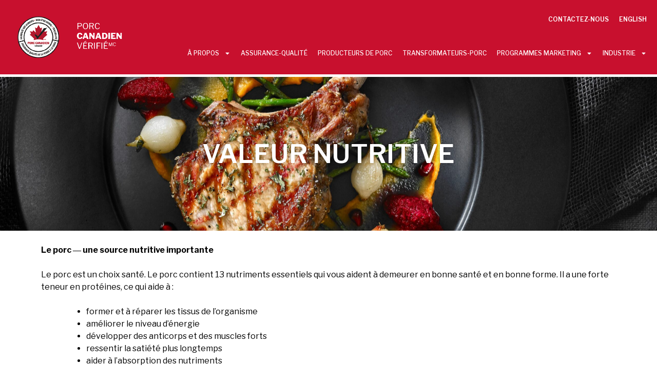

--- FILE ---
content_type: text/html; charset=UTF-8
request_url: https://verifiedcanadianpork.com/fr/valeur-nutritive/
body_size: 12159
content:
<!DOCTYPE html>
<html lang="fr-CA">
<head>
	<meta charset="UTF-8">
	<meta name="viewport" content="width=device-width, initial-scale=1.0, viewport-fit=cover" />		<title>Valeur nutritive &#8211; Verified Canadian Pork</title>
<meta name='robots' content='max-image-preview:large' />
	<style>img:is([sizes="auto" i], [sizes^="auto," i]) { contain-intrinsic-size: 3000px 1500px }</style>
	<link rel="alternate" href="https://verifiedcanadianpork.com/nutritional-facts/" hreflang="en" />
<link rel="alternate" href="https://verifiedcanadianpork.com/fr/valeur-nutritive/" hreflang="fr" />
<link rel="alternate" type="application/rss+xml" title="Verified Canadian Pork &raquo; Flux" href="https://verifiedcanadianpork.com/fr/feed/" />
<link rel="alternate" type="application/rss+xml" title="Verified Canadian Pork &raquo; Flux des commentaires" href="https://verifiedcanadianpork.com/fr/comments/feed/" />
<script>
window._wpemojiSettings = {"baseUrl":"https:\/\/s.w.org\/images\/core\/emoji\/16.0.1\/72x72\/","ext":".png","svgUrl":"https:\/\/s.w.org\/images\/core\/emoji\/16.0.1\/svg\/","svgExt":".svg","source":{"concatemoji":"https:\/\/verifiedcanadianpork.com\/wp-includes\/js\/wp-emoji-release.min.js?ver=6.8.3"}};
/*! This file is auto-generated */
!function(s,n){var o,i,e;function c(e){try{var t={supportTests:e,timestamp:(new Date).valueOf()};sessionStorage.setItem(o,JSON.stringify(t))}catch(e){}}function p(e,t,n){e.clearRect(0,0,e.canvas.width,e.canvas.height),e.fillText(t,0,0);var t=new Uint32Array(e.getImageData(0,0,e.canvas.width,e.canvas.height).data),a=(e.clearRect(0,0,e.canvas.width,e.canvas.height),e.fillText(n,0,0),new Uint32Array(e.getImageData(0,0,e.canvas.width,e.canvas.height).data));return t.every(function(e,t){return e===a[t]})}function u(e,t){e.clearRect(0,0,e.canvas.width,e.canvas.height),e.fillText(t,0,0);for(var n=e.getImageData(16,16,1,1),a=0;a<n.data.length;a++)if(0!==n.data[a])return!1;return!0}function f(e,t,n,a){switch(t){case"flag":return n(e,"\ud83c\udff3\ufe0f\u200d\u26a7\ufe0f","\ud83c\udff3\ufe0f\u200b\u26a7\ufe0f")?!1:!n(e,"\ud83c\udde8\ud83c\uddf6","\ud83c\udde8\u200b\ud83c\uddf6")&&!n(e,"\ud83c\udff4\udb40\udc67\udb40\udc62\udb40\udc65\udb40\udc6e\udb40\udc67\udb40\udc7f","\ud83c\udff4\u200b\udb40\udc67\u200b\udb40\udc62\u200b\udb40\udc65\u200b\udb40\udc6e\u200b\udb40\udc67\u200b\udb40\udc7f");case"emoji":return!a(e,"\ud83e\udedf")}return!1}function g(e,t,n,a){var r="undefined"!=typeof WorkerGlobalScope&&self instanceof WorkerGlobalScope?new OffscreenCanvas(300,150):s.createElement("canvas"),o=r.getContext("2d",{willReadFrequently:!0}),i=(o.textBaseline="top",o.font="600 32px Arial",{});return e.forEach(function(e){i[e]=t(o,e,n,a)}),i}function t(e){var t=s.createElement("script");t.src=e,t.defer=!0,s.head.appendChild(t)}"undefined"!=typeof Promise&&(o="wpEmojiSettingsSupports",i=["flag","emoji"],n.supports={everything:!0,everythingExceptFlag:!0},e=new Promise(function(e){s.addEventListener("DOMContentLoaded",e,{once:!0})}),new Promise(function(t){var n=function(){try{var e=JSON.parse(sessionStorage.getItem(o));if("object"==typeof e&&"number"==typeof e.timestamp&&(new Date).valueOf()<e.timestamp+604800&&"object"==typeof e.supportTests)return e.supportTests}catch(e){}return null}();if(!n){if("undefined"!=typeof Worker&&"undefined"!=typeof OffscreenCanvas&&"undefined"!=typeof URL&&URL.createObjectURL&&"undefined"!=typeof Blob)try{var e="postMessage("+g.toString()+"("+[JSON.stringify(i),f.toString(),p.toString(),u.toString()].join(",")+"));",a=new Blob([e],{type:"text/javascript"}),r=new Worker(URL.createObjectURL(a),{name:"wpTestEmojiSupports"});return void(r.onmessage=function(e){c(n=e.data),r.terminate(),t(n)})}catch(e){}c(n=g(i,f,p,u))}t(n)}).then(function(e){for(var t in e)n.supports[t]=e[t],n.supports.everything=n.supports.everything&&n.supports[t],"flag"!==t&&(n.supports.everythingExceptFlag=n.supports.everythingExceptFlag&&n.supports[t]);n.supports.everythingExceptFlag=n.supports.everythingExceptFlag&&!n.supports.flag,n.DOMReady=!1,n.readyCallback=function(){n.DOMReady=!0}}).then(function(){return e}).then(function(){var e;n.supports.everything||(n.readyCallback(),(e=n.source||{}).concatemoji?t(e.concatemoji):e.wpemoji&&e.twemoji&&(t(e.twemoji),t(e.wpemoji)))}))}((window,document),window._wpemojiSettings);
</script>
<link rel='stylesheet' id='premium-addons-css' href='https://verifiedcanadianpork.com/wp-content/plugins/premium-addons-for-elementor/assets/frontend/min-css/premium-addons.min.css?ver=4.11.53' media='all' />
<style id='wp-emoji-styles-inline-css'>

	img.wp-smiley, img.emoji {
		display: inline !important;
		border: none !important;
		box-shadow: none !important;
		height: 1em !important;
		width: 1em !important;
		margin: 0 0.07em !important;
		vertical-align: -0.1em !important;
		background: none !important;
		padding: 0 !important;
	}
</style>
<style id='classic-theme-styles-inline-css'>
/*! This file is auto-generated */
.wp-block-button__link{color:#fff;background-color:#32373c;border-radius:9999px;box-shadow:none;text-decoration:none;padding:calc(.667em + 2px) calc(1.333em + 2px);font-size:1.125em}.wp-block-file__button{background:#32373c;color:#fff;text-decoration:none}
</style>
<style id='pdfemb-pdf-embedder-viewer-style-inline-css'>
.wp-block-pdfemb-pdf-embedder-viewer{max-width:none}

</style>
<style id='global-styles-inline-css'>
:root{--wp--preset--aspect-ratio--square: 1;--wp--preset--aspect-ratio--4-3: 4/3;--wp--preset--aspect-ratio--3-4: 3/4;--wp--preset--aspect-ratio--3-2: 3/2;--wp--preset--aspect-ratio--2-3: 2/3;--wp--preset--aspect-ratio--16-9: 16/9;--wp--preset--aspect-ratio--9-16: 9/16;--wp--preset--color--black: #000000;--wp--preset--color--cyan-bluish-gray: #abb8c3;--wp--preset--color--white: #ffffff;--wp--preset--color--pale-pink: #f78da7;--wp--preset--color--vivid-red: #cf2e2e;--wp--preset--color--luminous-vivid-orange: #ff6900;--wp--preset--color--luminous-vivid-amber: #fcb900;--wp--preset--color--light-green-cyan: #7bdcb5;--wp--preset--color--vivid-green-cyan: #00d084;--wp--preset--color--pale-cyan-blue: #8ed1fc;--wp--preset--color--vivid-cyan-blue: #0693e3;--wp--preset--color--vivid-purple: #9b51e0;--wp--preset--gradient--vivid-cyan-blue-to-vivid-purple: linear-gradient(135deg,rgba(6,147,227,1) 0%,rgb(155,81,224) 100%);--wp--preset--gradient--light-green-cyan-to-vivid-green-cyan: linear-gradient(135deg,rgb(122,220,180) 0%,rgb(0,208,130) 100%);--wp--preset--gradient--luminous-vivid-amber-to-luminous-vivid-orange: linear-gradient(135deg,rgba(252,185,0,1) 0%,rgba(255,105,0,1) 100%);--wp--preset--gradient--luminous-vivid-orange-to-vivid-red: linear-gradient(135deg,rgba(255,105,0,1) 0%,rgb(207,46,46) 100%);--wp--preset--gradient--very-light-gray-to-cyan-bluish-gray: linear-gradient(135deg,rgb(238,238,238) 0%,rgb(169,184,195) 100%);--wp--preset--gradient--cool-to-warm-spectrum: linear-gradient(135deg,rgb(74,234,220) 0%,rgb(151,120,209) 20%,rgb(207,42,186) 40%,rgb(238,44,130) 60%,rgb(251,105,98) 80%,rgb(254,248,76) 100%);--wp--preset--gradient--blush-light-purple: linear-gradient(135deg,rgb(255,206,236) 0%,rgb(152,150,240) 100%);--wp--preset--gradient--blush-bordeaux: linear-gradient(135deg,rgb(254,205,165) 0%,rgb(254,45,45) 50%,rgb(107,0,62) 100%);--wp--preset--gradient--luminous-dusk: linear-gradient(135deg,rgb(255,203,112) 0%,rgb(199,81,192) 50%,rgb(65,88,208) 100%);--wp--preset--gradient--pale-ocean: linear-gradient(135deg,rgb(255,245,203) 0%,rgb(182,227,212) 50%,rgb(51,167,181) 100%);--wp--preset--gradient--electric-grass: linear-gradient(135deg,rgb(202,248,128) 0%,rgb(113,206,126) 100%);--wp--preset--gradient--midnight: linear-gradient(135deg,rgb(2,3,129) 0%,rgb(40,116,252) 100%);--wp--preset--font-size--small: 13px;--wp--preset--font-size--medium: 20px;--wp--preset--font-size--large: 36px;--wp--preset--font-size--x-large: 42px;--wp--preset--spacing--20: 0.44rem;--wp--preset--spacing--30: 0.67rem;--wp--preset--spacing--40: 1rem;--wp--preset--spacing--50: 1.5rem;--wp--preset--spacing--60: 2.25rem;--wp--preset--spacing--70: 3.38rem;--wp--preset--spacing--80: 5.06rem;--wp--preset--shadow--natural: 6px 6px 9px rgba(0, 0, 0, 0.2);--wp--preset--shadow--deep: 12px 12px 50px rgba(0, 0, 0, 0.4);--wp--preset--shadow--sharp: 6px 6px 0px rgba(0, 0, 0, 0.2);--wp--preset--shadow--outlined: 6px 6px 0px -3px rgba(255, 255, 255, 1), 6px 6px rgba(0, 0, 0, 1);--wp--preset--shadow--crisp: 6px 6px 0px rgba(0, 0, 0, 1);}:where(.is-layout-flex){gap: 0.5em;}:where(.is-layout-grid){gap: 0.5em;}body .is-layout-flex{display: flex;}.is-layout-flex{flex-wrap: wrap;align-items: center;}.is-layout-flex > :is(*, div){margin: 0;}body .is-layout-grid{display: grid;}.is-layout-grid > :is(*, div){margin: 0;}:where(.wp-block-columns.is-layout-flex){gap: 2em;}:where(.wp-block-columns.is-layout-grid){gap: 2em;}:where(.wp-block-post-template.is-layout-flex){gap: 1.25em;}:where(.wp-block-post-template.is-layout-grid){gap: 1.25em;}.has-black-color{color: var(--wp--preset--color--black) !important;}.has-cyan-bluish-gray-color{color: var(--wp--preset--color--cyan-bluish-gray) !important;}.has-white-color{color: var(--wp--preset--color--white) !important;}.has-pale-pink-color{color: var(--wp--preset--color--pale-pink) !important;}.has-vivid-red-color{color: var(--wp--preset--color--vivid-red) !important;}.has-luminous-vivid-orange-color{color: var(--wp--preset--color--luminous-vivid-orange) !important;}.has-luminous-vivid-amber-color{color: var(--wp--preset--color--luminous-vivid-amber) !important;}.has-light-green-cyan-color{color: var(--wp--preset--color--light-green-cyan) !important;}.has-vivid-green-cyan-color{color: var(--wp--preset--color--vivid-green-cyan) !important;}.has-pale-cyan-blue-color{color: var(--wp--preset--color--pale-cyan-blue) !important;}.has-vivid-cyan-blue-color{color: var(--wp--preset--color--vivid-cyan-blue) !important;}.has-vivid-purple-color{color: var(--wp--preset--color--vivid-purple) !important;}.has-black-background-color{background-color: var(--wp--preset--color--black) !important;}.has-cyan-bluish-gray-background-color{background-color: var(--wp--preset--color--cyan-bluish-gray) !important;}.has-white-background-color{background-color: var(--wp--preset--color--white) !important;}.has-pale-pink-background-color{background-color: var(--wp--preset--color--pale-pink) !important;}.has-vivid-red-background-color{background-color: var(--wp--preset--color--vivid-red) !important;}.has-luminous-vivid-orange-background-color{background-color: var(--wp--preset--color--luminous-vivid-orange) !important;}.has-luminous-vivid-amber-background-color{background-color: var(--wp--preset--color--luminous-vivid-amber) !important;}.has-light-green-cyan-background-color{background-color: var(--wp--preset--color--light-green-cyan) !important;}.has-vivid-green-cyan-background-color{background-color: var(--wp--preset--color--vivid-green-cyan) !important;}.has-pale-cyan-blue-background-color{background-color: var(--wp--preset--color--pale-cyan-blue) !important;}.has-vivid-cyan-blue-background-color{background-color: var(--wp--preset--color--vivid-cyan-blue) !important;}.has-vivid-purple-background-color{background-color: var(--wp--preset--color--vivid-purple) !important;}.has-black-border-color{border-color: var(--wp--preset--color--black) !important;}.has-cyan-bluish-gray-border-color{border-color: var(--wp--preset--color--cyan-bluish-gray) !important;}.has-white-border-color{border-color: var(--wp--preset--color--white) !important;}.has-pale-pink-border-color{border-color: var(--wp--preset--color--pale-pink) !important;}.has-vivid-red-border-color{border-color: var(--wp--preset--color--vivid-red) !important;}.has-luminous-vivid-orange-border-color{border-color: var(--wp--preset--color--luminous-vivid-orange) !important;}.has-luminous-vivid-amber-border-color{border-color: var(--wp--preset--color--luminous-vivid-amber) !important;}.has-light-green-cyan-border-color{border-color: var(--wp--preset--color--light-green-cyan) !important;}.has-vivid-green-cyan-border-color{border-color: var(--wp--preset--color--vivid-green-cyan) !important;}.has-pale-cyan-blue-border-color{border-color: var(--wp--preset--color--pale-cyan-blue) !important;}.has-vivid-cyan-blue-border-color{border-color: var(--wp--preset--color--vivid-cyan-blue) !important;}.has-vivid-purple-border-color{border-color: var(--wp--preset--color--vivid-purple) !important;}.has-vivid-cyan-blue-to-vivid-purple-gradient-background{background: var(--wp--preset--gradient--vivid-cyan-blue-to-vivid-purple) !important;}.has-light-green-cyan-to-vivid-green-cyan-gradient-background{background: var(--wp--preset--gradient--light-green-cyan-to-vivid-green-cyan) !important;}.has-luminous-vivid-amber-to-luminous-vivid-orange-gradient-background{background: var(--wp--preset--gradient--luminous-vivid-amber-to-luminous-vivid-orange) !important;}.has-luminous-vivid-orange-to-vivid-red-gradient-background{background: var(--wp--preset--gradient--luminous-vivid-orange-to-vivid-red) !important;}.has-very-light-gray-to-cyan-bluish-gray-gradient-background{background: var(--wp--preset--gradient--very-light-gray-to-cyan-bluish-gray) !important;}.has-cool-to-warm-spectrum-gradient-background{background: var(--wp--preset--gradient--cool-to-warm-spectrum) !important;}.has-blush-light-purple-gradient-background{background: var(--wp--preset--gradient--blush-light-purple) !important;}.has-blush-bordeaux-gradient-background{background: var(--wp--preset--gradient--blush-bordeaux) !important;}.has-luminous-dusk-gradient-background{background: var(--wp--preset--gradient--luminous-dusk) !important;}.has-pale-ocean-gradient-background{background: var(--wp--preset--gradient--pale-ocean) !important;}.has-electric-grass-gradient-background{background: var(--wp--preset--gradient--electric-grass) !important;}.has-midnight-gradient-background{background: var(--wp--preset--gradient--midnight) !important;}.has-small-font-size{font-size: var(--wp--preset--font-size--small) !important;}.has-medium-font-size{font-size: var(--wp--preset--font-size--medium) !important;}.has-large-font-size{font-size: var(--wp--preset--font-size--large) !important;}.has-x-large-font-size{font-size: var(--wp--preset--font-size--x-large) !important;}
:where(.wp-block-post-template.is-layout-flex){gap: 1.25em;}:where(.wp-block-post-template.is-layout-grid){gap: 1.25em;}
:where(.wp-block-columns.is-layout-flex){gap: 2em;}:where(.wp-block-columns.is-layout-grid){gap: 2em;}
:root :where(.wp-block-pullquote){font-size: 1.5em;line-height: 1.6;}
</style>
<link rel='stylesheet' id='menu-image-css' href='https://verifiedcanadianpork.com/wp-content/plugins/menu-image/includes/css/menu-image.css?ver=3.13' media='all' />
<link rel='stylesheet' id='dashicons-css' href='https://verifiedcanadianpork.com/wp-includes/css/dashicons.min.css?ver=6.8.3' media='all' />
<link rel='stylesheet' id='wpgp-youtube-gallery-css' href='https://verifiedcanadianpork.com/wp-content/plugins/video-gallery-playlist/public/css/wpgp-youtube-gallery-public.css?ver=2.4.1' media='all' />
<link rel='stylesheet' id='wp-components-css' href='https://verifiedcanadianpork.com/wp-includes/css/dist/components/style.min.css?ver=6.8.3' media='all' />
<link rel='stylesheet' id='godaddy-styles-css' href='https://verifiedcanadianpork.com/wp-content/mu-plugins/vendor/wpex/godaddy-launch/includes/Dependencies/GoDaddy/Styles/build/latest.css?ver=2.0.2' media='all' />
<link rel='stylesheet' id='vcp-style-css' href='https://verifiedcanadianpork.com/wp-content/themes/vcp/style.css?ver=1.0.5' media='all' />
<link rel='stylesheet' id='elementor-frontend-css' href='https://verifiedcanadianpork.com/wp-content/plugins/elementor/assets/css/frontend.min.css?ver=3.33.4' media='all' />
<link rel='stylesheet' id='elementor-post-5-css' href='https://verifiedcanadianpork.com/wp-content/uploads/elementor/css/post-5.css?ver=1765211156' media='all' />
<link rel='stylesheet' id='elementor-pro-css' href='https://verifiedcanadianpork.com/wp-content/plugins/elementor-pro/assets/css/frontend.min.css?ver=3.6.2' media='all' />
<link rel='stylesheet' id='font-awesome-5-all-css' href='https://verifiedcanadianpork.com/wp-content/plugins/elementor/assets/lib/font-awesome/css/all.min.css?ver=4.11.53' media='all' />
<link rel='stylesheet' id='font-awesome-4-shim-css' href='https://verifiedcanadianpork.com/wp-content/plugins/elementor/assets/lib/font-awesome/css/v4-shims.min.css?ver=3.33.4' media='all' />
<link rel='stylesheet' id='widget-heading-css' href='https://verifiedcanadianpork.com/wp-content/plugins/elementor/assets/css/widget-heading.min.css?ver=3.33.4' media='all' />
<link rel='stylesheet' id='widget-image-css' href='https://verifiedcanadianpork.com/wp-content/plugins/elementor/assets/css/widget-image.min.css?ver=3.33.4' media='all' />
<link rel='stylesheet' id='elementor-post-527-css' href='https://verifiedcanadianpork.com/wp-content/uploads/elementor/css/post-527.css?ver=1765248424' media='all' />
<link rel='stylesheet' id='elementor-post-88-css' href='https://verifiedcanadianpork.com/wp-content/uploads/elementor/css/post-88.css?ver=1765211156' media='all' />
<link rel='stylesheet' id='elementor-post-89-css' href='https://verifiedcanadianpork.com/wp-content/uploads/elementor/css/post-89.css?ver=1765211156' media='all' />
<link rel='stylesheet' id='elementor-gf-librefranklin-css' href='https://fonts.googleapis.com/css?family=Libre+Franklin:100,100italic,200,200italic,300,300italic,400,400italic,500,500italic,600,600italic,700,700italic,800,800italic,900,900italic&#038;display=swap' media='all' />
<script src="https://verifiedcanadianpork.com/wp-includes/js/jquery/jquery.min.js?ver=3.7.1" id="jquery-core-js"></script>
<script src="https://verifiedcanadianpork.com/wp-includes/js/jquery/jquery-migrate.min.js?ver=3.4.1" id="jquery-migrate-js"></script>
<script src="https://verifiedcanadianpork.com/wp-content/plugins/video-gallery-playlist/public/js/wpgp-youtube-gallery-public.js?ver=2.4.1" id="wpgp-youtube-gallery-js"></script>
<script src="https://verifiedcanadianpork.com/wp-content/plugins/elementor/assets/lib/font-awesome/js/v4-shims.min.js?ver=3.33.4" id="font-awesome-4-shim-js"></script>
<link rel="https://api.w.org/" href="https://verifiedcanadianpork.com/wp-json/" /><link rel="alternate" title="JSON" type="application/json" href="https://verifiedcanadianpork.com/wp-json/wp/v2/pages/527" /><link rel="EditURI" type="application/rsd+xml" title="RSD" href="https://verifiedcanadianpork.com/xmlrpc.php?rsd" />
<meta name="generator" content="WordPress 6.8.3" />
<link rel="canonical" href="https://verifiedcanadianpork.com/fr/valeur-nutritive/" />
<link rel='shortlink' href='https://verifiedcanadianpork.com/?p=527' />
<link rel="alternate" title="oEmbed (JSON)" type="application/json+oembed" href="https://verifiedcanadianpork.com/wp-json/oembed/1.0/embed?url=https%3A%2F%2Fverifiedcanadianpork.com%2Ffr%2Fvaleur-nutritive%2F&#038;lang=fr" />
<link rel="alternate" title="oEmbed (XML)" type="text/xml+oembed" href="https://verifiedcanadianpork.com/wp-json/oembed/1.0/embed?url=https%3A%2F%2Fverifiedcanadianpork.com%2Ffr%2Fvaleur-nutritive%2F&#038;format=xml&#038;lang=fr" />
<meta name="generator" content="Elementor 3.33.4; features: e_font_icon_svg, additional_custom_breakpoints; settings: css_print_method-external, google_font-enabled, font_display-swap">
			<style>
				.e-con.e-parent:nth-of-type(n+4):not(.e-lazyloaded):not(.e-no-lazyload),
				.e-con.e-parent:nth-of-type(n+4):not(.e-lazyloaded):not(.e-no-lazyload) * {
					background-image: none !important;
				}
				@media screen and (max-height: 1024px) {
					.e-con.e-parent:nth-of-type(n+3):not(.e-lazyloaded):not(.e-no-lazyload),
					.e-con.e-parent:nth-of-type(n+3):not(.e-lazyloaded):not(.e-no-lazyload) * {
						background-image: none !important;
					}
				}
				@media screen and (max-height: 640px) {
					.e-con.e-parent:nth-of-type(n+2):not(.e-lazyloaded):not(.e-no-lazyload),
					.e-con.e-parent:nth-of-type(n+2):not(.e-lazyloaded):not(.e-no-lazyload) * {
						background-image: none !important;
					}
				}
			</style>
			<link rel="icon" href="https://verifiedcanadianpork.com/wp-content/uploads/2022/02/fav@200x-150x150.png" sizes="32x32" />
<link rel="icon" href="https://verifiedcanadianpork.com/wp-content/uploads/2022/02/fav@200x.png" sizes="192x192" />
<link rel="apple-touch-icon" href="https://verifiedcanadianpork.com/wp-content/uploads/2022/02/fav@200x.png" />
<meta name="msapplication-TileImage" content="https://verifiedcanadianpork.com/wp-content/uploads/2022/02/fav@200x.png" />
<!-- Google Tag Manager -->
<script>(function(w,d,s,l,i){w[l]=w[l]||[];w[l].push({'gtm.start':
new Date().getTime(),event:'gtm.js'});var f=d.getElementsByTagName(s)[0],
j=d.createElement(s),dl=l!='dataLayer'?'&l='+l:'';j.async=true;j.src=
'https://www.googletagmanager.com/gtm.js?id='+i+dl;f.parentNode.insertBefore(j,f);
})(window,document,'script','dataLayer','GTM-KNT4BNJ');</script>
<!-- End Google Tag Manager -->		<style id="wp-custom-css">
			/* 767px and smaller screen sizes */
@media (max-width:767px){

	/* Heading */
	.elementor-widget-theme-page-title h1{
		font-size:30px !important;
		
	}
	
}

/* 680px and smaller screen sizes */
@media (max-width:680px){

	/* Heading */
	.elementor-widget-theme-page-title h1{
		font-size:27px !important;
	}
	
}

/* 600px and smaller screen sizes */
@media (max-width:600px){

	/* Heading */
	.elementor-widget-theme-page-title h1{
		font-size:25px !important;
	}
	
}

/* 569px and smaller screen sizes */
@media (max-width:569px){

	/* Heading */
	.elementor-widget-theme-page-title h1{
		font-size:25px;
	}
	
}		</style>
		</head>
<body class="wp-singular page-template page-template-elementor_header_footer page page-id-527 wp-custom-logo wp-theme-vcp non-logged-in elementor-default elementor-template-full-width elementor-kit-5 elementor-page elementor-page-527">

		<div data-elementor-type="header" data-elementor-id="88" class="elementor elementor-88 elementor-location-header">
					<div class="elementor-section-wrap">
								<section class="elementor-section elementor-top-section elementor-element elementor-element-6dcd6cb elementor-section-full_width elementor-section-content-middle elementor-section-height-default elementor-section-height-default" data-id="6dcd6cb" data-element_type="section" data-settings="{&quot;background_background&quot;:&quot;classic&quot;}">
						<div class="elementor-container elementor-column-gap-default">
					<div class="elementor-column elementor-col-50 elementor-top-column elementor-element elementor-element-2976b72" data-id="2976b72" data-element_type="column">
			<div class="elementor-widget-wrap elementor-element-populated">
						<div class="elementor-element elementor-element-d308134 elementor-nav-menu--dropdown-none elementor-widget elementor-widget-nav-menu" data-id="d308134" data-element_type="widget" data-settings="{&quot;submenu_icon&quot;:{&quot;value&quot;:&quot;&lt;i class=\&quot;\&quot;&gt;&lt;\/i&gt;&quot;,&quot;library&quot;:&quot;&quot;},&quot;layout&quot;:&quot;horizontal&quot;}" data-widget_type="nav-menu.default">
				<div class="elementor-widget-container">
								<nav migration_allowed="1" migrated="0" role="navigation" class="elementor-nav-menu--main elementor-nav-menu__container elementor-nav-menu--layout-horizontal e--pointer-none">
				<ul id="menu-1-d308134" class="elementor-nav-menu"><li class="menu-item menu-item-type-post_type menu-item-object-page menu-item-home menu-item-2539"><a href="https://verifiedcanadianpork.com/fr/accueil/" class="menu-image-title-hide menu-image-not-hovered elementor-item"><span class="menu-image-title-hide menu-image-title">Accueil</span><img fetchpriority="high" width="988" height="463" src="https://verifiedcanadianpork.com/wp-content/uploads/2022/06/VCP-Design-1_fr-vcp-logo.png" class="menu-image menu-image-title-hide" alt="" decoding="async" /></a></li>
</ul>			</nav>
					<div class="elementor-menu-toggle" role="button" tabindex="0" aria-label="Menu Toggle" aria-expanded="false">
			<svg aria-hidden="true" role="presentation" class="elementor-menu-toggle__icon--open e-font-icon-svg e-eicon-menu-bar" viewBox="0 0 1000 1000" xmlns="http://www.w3.org/2000/svg"><path d="M104 333H896C929 333 958 304 958 271S929 208 896 208H104C71 208 42 237 42 271S71 333 104 333ZM104 583H896C929 583 958 554 958 521S929 458 896 458H104C71 458 42 487 42 521S71 583 104 583ZM104 833H896C929 833 958 804 958 771S929 708 896 708H104C71 708 42 737 42 771S71 833 104 833Z"></path></svg><svg aria-hidden="true" role="presentation" class="elementor-menu-toggle__icon--close e-font-icon-svg e-eicon-close" viewBox="0 0 1000 1000" xmlns="http://www.w3.org/2000/svg"><path d="M742 167L500 408 258 167C246 154 233 150 217 150 196 150 179 158 167 167 154 179 150 196 150 212 150 229 154 242 171 254L408 500 167 742C138 771 138 800 167 829 196 858 225 858 254 829L496 587 738 829C750 842 767 846 783 846 800 846 817 842 829 829 842 817 846 804 846 783 846 767 842 750 829 737L588 500 833 258C863 229 863 200 833 171 804 137 775 137 742 167Z"></path></svg>			<span class="elementor-screen-only">Menu</span>
		</div>
			<nav class="elementor-nav-menu--dropdown elementor-nav-menu__container" role="navigation" aria-hidden="true">
				<ul id="menu-2-d308134" class="elementor-nav-menu"><li class="menu-item menu-item-type-post_type menu-item-object-page menu-item-home menu-item-2539"><a href="https://verifiedcanadianpork.com/fr/accueil/" class="menu-image-title-hide menu-image-not-hovered elementor-item" tabindex="-1"><span class="menu-image-title-hide menu-image-title">Accueil</span><img fetchpriority="high" width="988" height="463" src="https://verifiedcanadianpork.com/wp-content/uploads/2022/06/VCP-Design-1_fr-vcp-logo.png" class="menu-image menu-image-title-hide" alt="" decoding="async" /></a></li>
</ul>			</nav>
						</div>
				</div>
					</div>
		</div>
				<div class="elementor-column elementor-col-50 elementor-top-column elementor-element elementor-element-d2bd0ac" data-id="d2bd0ac" data-element_type="column">
			<div class="elementor-widget-wrap elementor-element-populated">
						<div class="elementor-element elementor-element-40b8511 elementor-nav-menu__align-right elementor-nav-menu--dropdown-none elementor-hidden-tablet elementor-hidden-mobile elementor-widget elementor-widget-nav-menu" data-id="40b8511" data-element_type="widget" data-settings="{&quot;layout&quot;:&quot;horizontal&quot;,&quot;submenu_icon&quot;:{&quot;value&quot;:&quot;&lt;svg class=\&quot;e-font-icon-svg e-fas-caret-down\&quot; viewBox=\&quot;0 0 320 512\&quot; xmlns=\&quot;http:\/\/www.w3.org\/2000\/svg\&quot;&gt;&lt;path d=\&quot;M31.3 192h257.3c17.8 0 26.7 21.5 14.1 34.1L174.1 354.8c-7.8 7.8-20.5 7.8-28.3 0L17.2 226.1C4.6 213.5 13.5 192 31.3 192z\&quot;&gt;&lt;\/path&gt;&lt;\/svg&gt;&quot;,&quot;library&quot;:&quot;fa-solid&quot;}}" data-widget_type="nav-menu.default">
				<div class="elementor-widget-container">
								<nav migration_allowed="1" migrated="0" role="navigation" class="elementor-nav-menu--main elementor-nav-menu__container elementor-nav-menu--layout-horizontal e--pointer-background e--animation-fade">
				<ul id="menu-1-40b8511" class="elementor-nav-menu"><li class="menu-item menu-item-type-post_type menu-item-object-page menu-item-402"><a href="https://verifiedcanadianpork.com/fr/contactez-nous/" class="elementor-item">Contactez-nous</a></li>
<li class="lang-item lang-item-2 lang-item-en lang-item-first menu-item menu-item-type-custom menu-item-object-custom menu-item-401-en"><a href="https://verifiedcanadianpork.com/nutritional-facts/" hreflang="en-CA" lang="en-CA" class="elementor-item">English</a></li>
</ul>			</nav>
					<div class="elementor-menu-toggle" role="button" tabindex="0" aria-label="Menu Toggle" aria-expanded="false">
			<svg aria-hidden="true" role="presentation" class="elementor-menu-toggle__icon--open e-font-icon-svg e-eicon-menu-bar" viewBox="0 0 1000 1000" xmlns="http://www.w3.org/2000/svg"><path d="M104 333H896C929 333 958 304 958 271S929 208 896 208H104C71 208 42 237 42 271S71 333 104 333ZM104 583H896C929 583 958 554 958 521S929 458 896 458H104C71 458 42 487 42 521S71 583 104 583ZM104 833H896C929 833 958 804 958 771S929 708 896 708H104C71 708 42 737 42 771S71 833 104 833Z"></path></svg><svg aria-hidden="true" role="presentation" class="elementor-menu-toggle__icon--close e-font-icon-svg e-eicon-close" viewBox="0 0 1000 1000" xmlns="http://www.w3.org/2000/svg"><path d="M742 167L500 408 258 167C246 154 233 150 217 150 196 150 179 158 167 167 154 179 150 196 150 212 150 229 154 242 171 254L408 500 167 742C138 771 138 800 167 829 196 858 225 858 254 829L496 587 738 829C750 842 767 846 783 846 800 846 817 842 829 829 842 817 846 804 846 783 846 767 842 750 829 737L588 500 833 258C863 229 863 200 833 171 804 137 775 137 742 167Z"></path></svg>			<span class="elementor-screen-only">Menu</span>
		</div>
			<nav class="elementor-nav-menu--dropdown elementor-nav-menu__container" role="navigation" aria-hidden="true">
				<ul id="menu-2-40b8511" class="elementor-nav-menu"><li class="menu-item menu-item-type-post_type menu-item-object-page menu-item-402"><a href="https://verifiedcanadianpork.com/fr/contactez-nous/" class="elementor-item" tabindex="-1">Contactez-nous</a></li>
<li class="lang-item lang-item-2 lang-item-en lang-item-first menu-item menu-item-type-custom menu-item-object-custom menu-item-401-en"><a href="https://verifiedcanadianpork.com/nutritional-facts/" hreflang="en-CA" lang="en-CA" class="elementor-item" tabindex="-1">English</a></li>
</ul>			</nav>
						</div>
				</div>
				<div class="elementor-element elementor-element-37bb7f0 elementor-nav-menu__align-right elementor-nav-menu__text-align-center elementor-hidden-tablet elementor-hidden-mobile elementor-nav-menu--dropdown-tablet elementor-nav-menu--toggle elementor-nav-menu--burger elementor-widget elementor-widget-nav-menu" data-id="37bb7f0" data-element_type="widget" data-settings="{&quot;layout&quot;:&quot;horizontal&quot;,&quot;submenu_icon&quot;:{&quot;value&quot;:&quot;&lt;svg class=\&quot;e-font-icon-svg e-fas-caret-down\&quot; viewBox=\&quot;0 0 320 512\&quot; xmlns=\&quot;http:\/\/www.w3.org\/2000\/svg\&quot;&gt;&lt;path d=\&quot;M31.3 192h257.3c17.8 0 26.7 21.5 14.1 34.1L174.1 354.8c-7.8 7.8-20.5 7.8-28.3 0L17.2 226.1C4.6 213.5 13.5 192 31.3 192z\&quot;&gt;&lt;\/path&gt;&lt;\/svg&gt;&quot;,&quot;library&quot;:&quot;fa-solid&quot;},&quot;toggle&quot;:&quot;burger&quot;}" data-widget_type="nav-menu.default">
				<div class="elementor-widget-container">
								<nav migration_allowed="1" migrated="0" role="navigation" class="elementor-nav-menu--main elementor-nav-menu__container elementor-nav-menu--layout-horizontal e--pointer-background e--animation-fade">
				<ul id="menu-1-37bb7f0" class="elementor-nav-menu"><li class="menu-item menu-item-type-post_type menu-item-object-page menu-item-has-children menu-item-1396"><a href="https://verifiedcanadianpork.com/fr/a-propos/" class="elementor-item">À propos</a>
<ul class="sub-menu elementor-nav-menu--dropdown">
	<li class="menu-item menu-item-type-post_type menu-item-object-page menu-item-1397"><a href="https://verifiedcanadianpork.com/fr/partenaires-dans-la-reussite/" class="elementor-sub-item">Partenaires De Réussite</a></li>
	<li class="menu-item menu-item-type-post_type menu-item-object-page menu-item-1398"><a href="https://verifiedcanadianpork.com/fr/rapports-annuels/" class="elementor-sub-item">Rapports Annuels</a></li>
</ul>
</li>
<li class="menu-item menu-item-type-post_type menu-item-object-page menu-item-1399"><a href="https://verifiedcanadianpork.com/fr/programmes-dassurance-qualite-de-la-ferme-a-la-table/" class="elementor-item">Assurance-Qualité</a></li>
<li class="menu-item menu-item-type-post_type menu-item-object-page menu-item-1400"><a href="https://verifiedcanadianpork.com/fr/producteurs-de-porcs/" class="elementor-item">Producteurs De Porc</a></li>
<li class="menu-item menu-item-type-post_type menu-item-object-page menu-item-1406"><a href="https://verifiedcanadianpork.com/fr/transformateurs-de-porc/" class="elementor-item">Transformateurs-Porc</a></li>
<li class="menu-item menu-item-type-post_type menu-item-object-page menu-item-has-children menu-item-1402"><a href="https://verifiedcanadianpork.com/fr/programme-de-marketing/" class="elementor-item">Programmes Marketing</a>
<ul class="sub-menu elementor-nav-menu--dropdown">
	<li class="menu-item menu-item-type-post_type menu-item-object-page menu-item-1403"><a href="https://verifiedcanadianpork.com/fr/services-alimentaires/" class="elementor-sub-item">Services Alimentaires</a></li>
	<li class="menu-item menu-item-type-post_type menu-item-object-page menu-item-1404"><a href="https://verifiedcanadianpork.com/fr/commerce-de-detail/" class="elementor-sub-item">Commerce De Détail</a></li>
	<li class="menu-item menu-item-type-post_type menu-item-object-page menu-item-1405"><a href="https://verifiedcanadianpork.com/fr/developpement-de-la-demande/" class="elementor-sub-item">Développement De La Demande</a></li>
	<li class="menu-item menu-item-type-post_type menu-item-object-page menu-item-1401"><a href="https://verifiedcanadianpork.com/fr/transformateurs-de-produits-elabores/" class="elementor-sub-item">Transformation</a></li>
</ul>
</li>
<li class="menu-item menu-item-type-post_type menu-item-object-page current-menu-ancestor current-menu-parent current_page_parent current_page_ancestor menu-item-has-children menu-item-1407"><a href="https://verifiedcanadianpork.com/fr/ressources-de-lindustrie/" class="elementor-item">Industrie</a>
<ul class="sub-menu elementor-nav-menu--dropdown">
	<li class="menu-item menu-item-type-post_type menu-item-object-page menu-item-1408"><a href="https://verifiedcanadianpork.com/fr/videos-2/" class="elementor-sub-item">Vidéos</a></li>
	<li class="menu-item menu-item-type-post_type menu-item-object-page menu-item-1409"><a href="https://verifiedcanadianpork.com/fr/videos-de-recettes-dignes-dun-chef-a-faire-a-la-maison/" class="elementor-sub-item">Recettes</a></li>
	<li class="menu-item menu-item-type-post_type menu-item-object-page current-menu-item page_item page-item-527 current_page_item menu-item-1410"><a href="https://verifiedcanadianpork.com/fr/valeur-nutritive/" aria-current="page" class="elementor-sub-item elementor-item-active">Valeur nutritive</a></li>
	<li class="menu-item menu-item-type-post_type menu-item-object-page menu-item-1412"><a href="https://verifiedcanadianpork.com/fr/developpement-des-marches/" class="elementor-sub-item">Développement De Marchés</a></li>
</ul>
</li>
</ul>			</nav>
					<div class="elementor-menu-toggle" role="button" tabindex="0" aria-label="Menu Toggle" aria-expanded="false">
			<svg aria-hidden="true" role="presentation" class="elementor-menu-toggle__icon--open e-font-icon-svg e-eicon-menu-bar" viewBox="0 0 1000 1000" xmlns="http://www.w3.org/2000/svg"><path d="M104 333H896C929 333 958 304 958 271S929 208 896 208H104C71 208 42 237 42 271S71 333 104 333ZM104 583H896C929 583 958 554 958 521S929 458 896 458H104C71 458 42 487 42 521S71 583 104 583ZM104 833H896C929 833 958 804 958 771S929 708 896 708H104C71 708 42 737 42 771S71 833 104 833Z"></path></svg><svg aria-hidden="true" role="presentation" class="elementor-menu-toggle__icon--close e-font-icon-svg e-eicon-close" viewBox="0 0 1000 1000" xmlns="http://www.w3.org/2000/svg"><path d="M742 167L500 408 258 167C246 154 233 150 217 150 196 150 179 158 167 167 154 179 150 196 150 212 150 229 154 242 171 254L408 500 167 742C138 771 138 800 167 829 196 858 225 858 254 829L496 587 738 829C750 842 767 846 783 846 800 846 817 842 829 829 842 817 846 804 846 783 846 767 842 750 829 737L588 500 833 258C863 229 863 200 833 171 804 137 775 137 742 167Z"></path></svg>			<span class="elementor-screen-only">Menu</span>
		</div>
			<nav class="elementor-nav-menu--dropdown elementor-nav-menu__container" role="navigation" aria-hidden="true">
				<ul id="menu-2-37bb7f0" class="elementor-nav-menu"><li class="menu-item menu-item-type-post_type menu-item-object-page menu-item-has-children menu-item-1396"><a href="https://verifiedcanadianpork.com/fr/a-propos/" class="elementor-item" tabindex="-1">À propos</a>
<ul class="sub-menu elementor-nav-menu--dropdown">
	<li class="menu-item menu-item-type-post_type menu-item-object-page menu-item-1397"><a href="https://verifiedcanadianpork.com/fr/partenaires-dans-la-reussite/" class="elementor-sub-item" tabindex="-1">Partenaires De Réussite</a></li>
	<li class="menu-item menu-item-type-post_type menu-item-object-page menu-item-1398"><a href="https://verifiedcanadianpork.com/fr/rapports-annuels/" class="elementor-sub-item" tabindex="-1">Rapports Annuels</a></li>
</ul>
</li>
<li class="menu-item menu-item-type-post_type menu-item-object-page menu-item-1399"><a href="https://verifiedcanadianpork.com/fr/programmes-dassurance-qualite-de-la-ferme-a-la-table/" class="elementor-item" tabindex="-1">Assurance-Qualité</a></li>
<li class="menu-item menu-item-type-post_type menu-item-object-page menu-item-1400"><a href="https://verifiedcanadianpork.com/fr/producteurs-de-porcs/" class="elementor-item" tabindex="-1">Producteurs De Porc</a></li>
<li class="menu-item menu-item-type-post_type menu-item-object-page menu-item-1406"><a href="https://verifiedcanadianpork.com/fr/transformateurs-de-porc/" class="elementor-item" tabindex="-1">Transformateurs-Porc</a></li>
<li class="menu-item menu-item-type-post_type menu-item-object-page menu-item-has-children menu-item-1402"><a href="https://verifiedcanadianpork.com/fr/programme-de-marketing/" class="elementor-item" tabindex="-1">Programmes Marketing</a>
<ul class="sub-menu elementor-nav-menu--dropdown">
	<li class="menu-item menu-item-type-post_type menu-item-object-page menu-item-1403"><a href="https://verifiedcanadianpork.com/fr/services-alimentaires/" class="elementor-sub-item" tabindex="-1">Services Alimentaires</a></li>
	<li class="menu-item menu-item-type-post_type menu-item-object-page menu-item-1404"><a href="https://verifiedcanadianpork.com/fr/commerce-de-detail/" class="elementor-sub-item" tabindex="-1">Commerce De Détail</a></li>
	<li class="menu-item menu-item-type-post_type menu-item-object-page menu-item-1405"><a href="https://verifiedcanadianpork.com/fr/developpement-de-la-demande/" class="elementor-sub-item" tabindex="-1">Développement De La Demande</a></li>
	<li class="menu-item menu-item-type-post_type menu-item-object-page menu-item-1401"><a href="https://verifiedcanadianpork.com/fr/transformateurs-de-produits-elabores/" class="elementor-sub-item" tabindex="-1">Transformation</a></li>
</ul>
</li>
<li class="menu-item menu-item-type-post_type menu-item-object-page current-menu-ancestor current-menu-parent current_page_parent current_page_ancestor menu-item-has-children menu-item-1407"><a href="https://verifiedcanadianpork.com/fr/ressources-de-lindustrie/" class="elementor-item" tabindex="-1">Industrie</a>
<ul class="sub-menu elementor-nav-menu--dropdown">
	<li class="menu-item menu-item-type-post_type menu-item-object-page menu-item-1408"><a href="https://verifiedcanadianpork.com/fr/videos-2/" class="elementor-sub-item" tabindex="-1">Vidéos</a></li>
	<li class="menu-item menu-item-type-post_type menu-item-object-page menu-item-1409"><a href="https://verifiedcanadianpork.com/fr/videos-de-recettes-dignes-dun-chef-a-faire-a-la-maison/" class="elementor-sub-item" tabindex="-1">Recettes</a></li>
	<li class="menu-item menu-item-type-post_type menu-item-object-page current-menu-item page_item page-item-527 current_page_item menu-item-1410"><a href="https://verifiedcanadianpork.com/fr/valeur-nutritive/" aria-current="page" class="elementor-sub-item elementor-item-active" tabindex="-1">Valeur nutritive</a></li>
	<li class="menu-item menu-item-type-post_type menu-item-object-page menu-item-1412"><a href="https://verifiedcanadianpork.com/fr/developpement-des-marches/" class="elementor-sub-item" tabindex="-1">Développement De Marchés</a></li>
</ul>
</li>
</ul>			</nav>
						</div>
				</div>
					</div>
		</div>
					</div>
		</section>
							</div>
				</div>
				<div data-elementor-type="wp-page" data-elementor-id="527" class="elementor elementor-527">
						<section class="elementor-section elementor-top-section elementor-element elementor-element-c067b6d elementor-section-full_width elementor-section-height-min-height elementor-section-items-stretch elementor-section-content-middle elementor-section-height-default" data-id="c067b6d" data-element_type="section" data-settings="{&quot;background_background&quot;:&quot;classic&quot;}">
							<div class="elementor-background-overlay"></div>
							<div class="elementor-container elementor-column-gap-no">
					<div class="elementor-column elementor-col-100 elementor-top-column elementor-element elementor-element-881b29d" data-id="881b29d" data-element_type="column">
			<div class="elementor-widget-wrap elementor-element-populated">
						<div class="elementor-element elementor-element-5c5b128 elementor-widget elementor-widget-theme-page-title elementor-page-title elementor-widget-heading" data-id="5c5b128" data-element_type="widget" data-widget_type="theme-page-title.default">
				<div class="elementor-widget-container">
					<h1 class="elementor-heading-title elementor-size-default">Valeur nutritive</h1>				</div>
				</div>
					</div>
		</div>
					</div>
		</section>
				<section class="elementor-section elementor-top-section elementor-element elementor-element-62a84b2 elementor-section-height-min-height elementor-section-boxed elementor-section-height-default elementor-section-items-middle" data-id="62a84b2" data-element_type="section">
						<div class="elementor-container elementor-column-gap-default">
					<div class="elementor-column elementor-col-100 elementor-top-column elementor-element elementor-element-46b8926" data-id="46b8926" data-element_type="column">
			<div class="elementor-widget-wrap elementor-element-populated">
						<div class="elementor-element elementor-element-5563455 elementor-widget elementor-widget-text-editor" data-id="5563455" data-element_type="widget" data-widget_type="text-editor.default">
				<div class="elementor-widget-container">
									<p><strong>Le porc ― une source nutritive importante</strong></p><p>Le porc est un choix santé. Le porc contient 13 nutriments essentiels qui vous aident à demeurer en bonne santé et en bonne forme. Il a une forte teneur en protéines, ce qui aide à :</p><ul><li>former et à réparer les tissus de l&#8217;organisme</li><li>améliorer le niveau d&#8217;énergie</li><li>développer des anticorps et des muscles forts</li><li>ressentir la satiété plus longtemps</li><li>aider à l&#8217;absorption des nutriments</li></ul>								</div>
				</div>
					</div>
		</div>
					</div>
		</section>
				<section class="elementor-section elementor-top-section elementor-element elementor-element-cce1d6a elementor-section-full_width elementor-section-content-middle elementor-section-height-min-height elementor-section-height-default elementor-section-items-middle" data-id="cce1d6a" data-element_type="section">
						<div class="elementor-container elementor-column-gap-no">
					<div class="elementor-column elementor-col-16 elementor-top-column elementor-element elementor-element-ff5f988" data-id="ff5f988" data-element_type="column">
			<div class="elementor-widget-wrap">
					<div class="elementor-background-overlay"></div>
							</div>
		</div>
				<div class="elementor-column elementor-col-66 elementor-top-column elementor-element elementor-element-e0063b2" data-id="e0063b2" data-element_type="column">
			<div class="elementor-widget-wrap elementor-element-populated">
					<div class="elementor-background-overlay"></div>
						<section class="elementor-section elementor-inner-section elementor-element elementor-element-a297d72 elementor-section-content-middle elementor-section-boxed elementor-section-height-default elementor-section-height-default" data-id="a297d72" data-element_type="section">
						<div class="elementor-container elementor-column-gap-default">
					<div class="elementor-column elementor-col-50 elementor-inner-column elementor-element elementor-element-38e09b6" data-id="38e09b6" data-element_type="column">
			<div class="elementor-widget-wrap elementor-element-populated">
						<div class="elementor-element elementor-element-687bbd2 elementor-widget elementor-widget-image" data-id="687bbd2" data-element_type="widget" data-widget_type="image.default">
				<div class="elementor-widget-container">
															<img decoding="async" width="697" height="880" src="https://verifiedcanadianpork.com/wp-content/uploads/2022/05/le-porc-canadien-nutritionelle.png" class="attachment-full size-full wp-image-1892" alt="" srcset="https://verifiedcanadianpork.com/wp-content/uploads/2022/05/le-porc-canadien-nutritionelle.png 697w, https://verifiedcanadianpork.com/wp-content/uploads/2022/05/le-porc-canadien-nutritionelle-238x300.png 238w, https://verifiedcanadianpork.com/wp-content/uploads/2022/05/le-porc-canadien-nutritionelle-19x24.png 19w, https://verifiedcanadianpork.com/wp-content/uploads/2022/05/le-porc-canadien-nutritionelle-29x36.png 29w, https://verifiedcanadianpork.com/wp-content/uploads/2022/05/le-porc-canadien-nutritionelle-38x48.png 38w" sizes="(max-width: 697px) 100vw, 697px" />															</div>
				</div>
					</div>
		</div>
				<div class="elementor-column elementor-col-50 elementor-inner-column elementor-element elementor-element-0d46b16" data-id="0d46b16" data-element_type="column">
			<div class="elementor-widget-wrap elementor-element-populated">
						<div class="elementor-element elementor-element-fefbd77 elementor-widget elementor-widget-heading" data-id="fefbd77" data-element_type="widget" data-widget_type="heading.default">
				<div class="elementor-widget-container">
					<h2 class="elementor-heading-title elementor-size-default">Le porc canadien
Information nutritionnelle</h2>				</div>
				</div>
				<div class="elementor-element elementor-element-90c031b elementor-widget elementor-widget-text-editor" data-id="90c031b" data-element_type="widget" data-widget_type="text-editor.default">
				<div class="elementor-widget-container">
									<p><a title="CPC Nutrition_Resource_ENG_LR_2018" href="https://verifiedcanadianpork.com/wp-content/uploads/2022/05/VCP-Nutritional-Information-FR.pdf">TÉLÉCHARGEMENT</a></p>								</div>
				</div>
					</div>
		</div>
					</div>
		</section>
					</div>
		</div>
				<div class="elementor-column elementor-col-16 elementor-top-column elementor-element elementor-element-611ee41" data-id="611ee41" data-element_type="column">
			<div class="elementor-widget-wrap">
					<div class="elementor-background-overlay"></div>
							</div>
		</div>
					</div>
		</section>
				</div>
				<div data-elementor-type="footer" data-elementor-id="89" class="elementor elementor-89 elementor-location-footer">
					<div class="elementor-section-wrap">
								<section class="elementor-section elementor-top-section elementor-element elementor-element-9a75a8a elementor-section-full_width elementor-section-content-middle elementor-section-height-default elementor-section-height-default" data-id="9a75a8a" data-element_type="section" data-settings="{&quot;background_background&quot;:&quot;classic&quot;}">
						<div class="elementor-container elementor-column-gap-default">
					<div class="elementor-column elementor-col-50 elementor-top-column elementor-element elementor-element-2be6053" data-id="2be6053" data-element_type="column">
			<div class="elementor-widget-wrap elementor-element-populated">
						<div class="elementor-element elementor-element-9d65e37 elementor-nav-menu--dropdown-none elementor-widget elementor-widget-nav-menu" data-id="9d65e37" data-element_type="widget" data-settings="{&quot;submenu_icon&quot;:{&quot;value&quot;:&quot;&lt;i class=\&quot;\&quot;&gt;&lt;\/i&gt;&quot;,&quot;library&quot;:&quot;&quot;},&quot;layout&quot;:&quot;horizontal&quot;}" data-widget_type="nav-menu.default">
				<div class="elementor-widget-container">
								<nav migration_allowed="1" migrated="0" role="navigation" class="elementor-nav-menu--main elementor-nav-menu__container elementor-nav-menu--layout-horizontal e--pointer-none">
				<ul id="menu-1-9d65e37" class="elementor-nav-menu"><li class="menu-item menu-item-type-post_type menu-item-object-page menu-item-home menu-item-2539"><a href="https://verifiedcanadianpork.com/fr/accueil/" class="menu-image-title-hide menu-image-not-hovered elementor-item"><span class="menu-image-title-hide menu-image-title">Accueil</span><img width="988" height="463" src="https://verifiedcanadianpork.com/wp-content/uploads/2022/06/VCP-Design-1_fr-vcp-logo.png" class="menu-image menu-image-title-hide" alt="" decoding="async" /></a></li>
</ul>			</nav>
					<div class="elementor-menu-toggle" role="button" tabindex="0" aria-label="Menu Toggle" aria-expanded="false">
			<svg aria-hidden="true" role="presentation" class="elementor-menu-toggle__icon--open e-font-icon-svg e-eicon-menu-bar" viewBox="0 0 1000 1000" xmlns="http://www.w3.org/2000/svg"><path d="M104 333H896C929 333 958 304 958 271S929 208 896 208H104C71 208 42 237 42 271S71 333 104 333ZM104 583H896C929 583 958 554 958 521S929 458 896 458H104C71 458 42 487 42 521S71 583 104 583ZM104 833H896C929 833 958 804 958 771S929 708 896 708H104C71 708 42 737 42 771S71 833 104 833Z"></path></svg><svg aria-hidden="true" role="presentation" class="elementor-menu-toggle__icon--close e-font-icon-svg e-eicon-close" viewBox="0 0 1000 1000" xmlns="http://www.w3.org/2000/svg"><path d="M742 167L500 408 258 167C246 154 233 150 217 150 196 150 179 158 167 167 154 179 150 196 150 212 150 229 154 242 171 254L408 500 167 742C138 771 138 800 167 829 196 858 225 858 254 829L496 587 738 829C750 842 767 846 783 846 800 846 817 842 829 829 842 817 846 804 846 783 846 767 842 750 829 737L588 500 833 258C863 229 863 200 833 171 804 137 775 137 742 167Z"></path></svg>			<span class="elementor-screen-only">Menu</span>
		</div>
			<nav class="elementor-nav-menu--dropdown elementor-nav-menu__container" role="navigation" aria-hidden="true">
				<ul id="menu-2-9d65e37" class="elementor-nav-menu"><li class="menu-item menu-item-type-post_type menu-item-object-page menu-item-home menu-item-2539"><a href="https://verifiedcanadianpork.com/fr/accueil/" class="menu-image-title-hide menu-image-not-hovered elementor-item" tabindex="-1"><span class="menu-image-title-hide menu-image-title">Accueil</span><img width="988" height="463" src="https://verifiedcanadianpork.com/wp-content/uploads/2022/06/VCP-Design-1_fr-vcp-logo.png" class="menu-image menu-image-title-hide" alt="" decoding="async" /></a></li>
</ul>			</nav>
						</div>
				</div>
					</div>
		</div>
				<div class="elementor-column elementor-col-50 elementor-top-column elementor-element elementor-element-1f5eb69" data-id="1f5eb69" data-element_type="column">
			<div class="elementor-widget-wrap elementor-element-populated">
						<div class="elementor-element elementor-element-c8f3ec7 cpel-lv--yes elementor-widget elementor-widget-text-editor" data-id="c8f3ec7" data-element_type="widget" data-widget_type="text-editor.default">
				<div class="elementor-widget-container">
									<p><a href="tel:(613) 236-9886">(613) 236-9886</a></p><p><a href="mailto:info@veriﬁedcanadianpork.com">info@veriﬁedcanadianpork.com</a></p><p><a href="https://canadapork.com/fr/accueil/" target="_blank" rel="noopener">Porc Canada</a></p><p>Copyright © 2022  Porc canadien vérifié<sup>MC</sup></p>								</div>
				</div>
				<div class="elementor-element elementor-element-36de18a e-grid-align-right elementor-shape-rounded elementor-grid-0 elementor-widget elementor-widget-social-icons" data-id="36de18a" data-element_type="widget" data-widget_type="social-icons.default">
				<div class="elementor-widget-container">
							<div class="elementor-social-icons-wrapper elementor-grid">
							<span class="elementor-grid-item">
					<a class="elementor-icon elementor-social-icon elementor-social-icon-youtube elementor-repeater-item-0b303e7" href="https://www.youtube.com/channel/UCXTx0vjdjagwGvfkHdnnF0Q" target="_blank">
						<span class="elementor-screen-only">Youtube</span>
						<svg aria-hidden="true" class="e-font-icon-svg e-fab-youtube" viewBox="0 0 576 512" xmlns="http://www.w3.org/2000/svg"><path d="M549.655 124.083c-6.281-23.65-24.787-42.276-48.284-48.597C458.781 64 288 64 288 64S117.22 64 74.629 75.486c-23.497 6.322-42.003 24.947-48.284 48.597-11.412 42.867-11.412 132.305-11.412 132.305s0 89.438 11.412 132.305c6.281 23.65 24.787 41.5 48.284 47.821C117.22 448 288 448 288 448s170.78 0 213.371-11.486c23.497-6.321 42.003-24.171 48.284-47.821 11.412-42.867 11.412-132.305 11.412-132.305s0-89.438-11.412-132.305zm-317.51 213.508V175.185l142.739 81.205-142.739 81.201z"></path></svg>					</a>
				</span>
					</div>
						</div>
				</div>
					</div>
		</div>
					</div>
		</section>
							</div>
				</div>
		
<script type="speculationrules">
{"prefetch":[{"source":"document","where":{"and":[{"href_matches":"\/*"},{"not":{"href_matches":["\/wp-*.php","\/wp-admin\/*","\/wp-content\/uploads\/*","\/wp-content\/*","\/wp-content\/plugins\/*","\/wp-content\/themes\/vcp\/*","\/*\\?(.+)"]}},{"not":{"selector_matches":"a[rel~=\"nofollow\"]"}},{"not":{"selector_matches":".no-prefetch, .no-prefetch a"}}]},"eagerness":"conservative"}]}
</script>
			<script>
				const lazyloadRunObserver = () => {
					const lazyloadBackgrounds = document.querySelectorAll( `.e-con.e-parent:not(.e-lazyloaded)` );
					const lazyloadBackgroundObserver = new IntersectionObserver( ( entries ) => {
						entries.forEach( ( entry ) => {
							if ( entry.isIntersecting ) {
								let lazyloadBackground = entry.target;
								if( lazyloadBackground ) {
									lazyloadBackground.classList.add( 'e-lazyloaded' );
								}
								lazyloadBackgroundObserver.unobserve( entry.target );
							}
						});
					}, { rootMargin: '200px 0px 200px 0px' } );
					lazyloadBackgrounds.forEach( ( lazyloadBackground ) => {
						lazyloadBackgroundObserver.observe( lazyloadBackground );
					} );
				};
				const events = [
					'DOMContentLoaded',
					'elementor/lazyload/observe',
				];
				events.forEach( ( event ) => {
					document.addEventListener( event, lazyloadRunObserver );
				} );
			</script>
			<link rel='stylesheet' id='widget-social-icons-css' href='https://verifiedcanadianpork.com/wp-content/plugins/elementor/assets/css/widget-social-icons.min.css?ver=3.33.4' media='all' />
<link rel='stylesheet' id='e-apple-webkit-css' href='https://verifiedcanadianpork.com/wp-content/plugins/elementor/assets/css/conditionals/apple-webkit.min.css?ver=3.33.4' media='all' />
<script id="pll_cookie_script-js-after">
(function() {
				var expirationDate = new Date();
				expirationDate.setTime( expirationDate.getTime() + 31536000 * 1000 );
				document.cookie = "pll_language=fr; expires=" + expirationDate.toUTCString() + "; path=/; secure; SameSite=Lax";
			}());
</script>
<script src="https://verifiedcanadianpork.com/wp-content/themes/vcp/js/navigation.js?ver=1.0.5" id="vcp-navigation-js"></script>
<script src="https://verifiedcanadianpork.com/wp-content/plugins/elementor/assets/js/webpack.runtime.min.js?ver=3.33.4" id="elementor-webpack-runtime-js"></script>
<script src="https://verifiedcanadianpork.com/wp-content/plugins/elementor/assets/js/frontend-modules.min.js?ver=3.33.4" id="elementor-frontend-modules-js"></script>
<script src="https://verifiedcanadianpork.com/wp-includes/js/jquery/ui/core.min.js?ver=1.13.3" id="jquery-ui-core-js"></script>
<script id="elementor-frontend-js-before">
var elementorFrontendConfig = {"environmentMode":{"edit":false,"wpPreview":false,"isScriptDebug":false},"i18n":{"shareOnFacebook":"Partager sur Facebook","shareOnTwitter":"Partager sur Twitter","pinIt":"Pin it","download":"Download","downloadImage":"T\u00e9l\u00e9charger une image","fullscreen":"Fullscreen","zoom":"Zoom","share":"Share","playVideo":"Lire la vid\u00e9o","previous":"Pr\u00e9c\u00e9dent","next":"Suivant","close":"Fermer","a11yCarouselPrevSlideMessage":"Previous slide","a11yCarouselNextSlideMessage":"Next slide","a11yCarouselFirstSlideMessage":"This is the first slide","a11yCarouselLastSlideMessage":"This is the last slide","a11yCarouselPaginationBulletMessage":"Go to slide"},"is_rtl":false,"breakpoints":{"xs":0,"sm":480,"md":768,"lg":1025,"xl":1440,"xxl":1600},"responsive":{"breakpoints":{"mobile":{"label":"Mobile Portrait","value":767,"default_value":767,"direction":"max","is_enabled":true},"mobile_extra":{"label":"Mobile Landscape","value":880,"default_value":880,"direction":"max","is_enabled":false},"tablet":{"label":"Tablet Portrait","value":1024,"default_value":1024,"direction":"max","is_enabled":true},"tablet_extra":{"label":"Tablet Landscape","value":1200,"default_value":1200,"direction":"max","is_enabled":false},"laptop":{"label":"Laptop","value":1366,"default_value":1366,"direction":"max","is_enabled":false},"widescreen":{"label":"Widescreen","value":2400,"default_value":2400,"direction":"min","is_enabled":false}},"hasCustomBreakpoints":false},"version":"3.33.4","is_static":false,"experimentalFeatures":{"e_font_icon_svg":true,"additional_custom_breakpoints":true,"container":true,"theme_builder_v2":true,"nested-elements":true,"home_screen":true,"global_classes_should_enforce_capabilities":true,"e_variables":true,"cloud-library":true,"e_opt_in_v4_page":true,"import-export-customization":true,"page-transitions":true,"form-submissions":true,"e_scroll_snap":true},"urls":{"assets":"https:\/\/verifiedcanadianpork.com\/wp-content\/plugins\/elementor\/assets\/","ajaxurl":"https:\/\/verifiedcanadianpork.com\/wp-admin\/admin-ajax.php","uploadUrl":"https:\/\/verifiedcanadianpork.com\/wp-content\/uploads"},"nonces":{"floatingButtonsClickTracking":"f027238dbe"},"swiperClass":"swiper","settings":{"page":[],"editorPreferences":[]},"kit":{"active_breakpoints":["viewport_mobile","viewport_tablet"],"global_image_lightbox":"yes","lightbox_enable_counter":"yes","lightbox_enable_fullscreen":"yes","lightbox_enable_zoom":"yes","lightbox_enable_share":"yes","lightbox_title_src":"title","lightbox_description_src":"description"},"post":{"id":527,"title":"Valeur%20nutritive%20%E2%80%93%20Verified%20Canadian%20Pork","excerpt":"","featuredImage":false}};
</script>
<script src="https://verifiedcanadianpork.com/wp-content/plugins/elementor/assets/js/frontend.min.js?ver=3.33.4" id="elementor-frontend-js"></script>
<script src="https://verifiedcanadianpork.com/wp-content/plugins/elementor-pro/assets/lib/smartmenus/jquery.smartmenus.min.js?ver=1.0.1" id="smartmenus-js"></script>
<script src="https://verifiedcanadianpork.com/wp-content/plugins/elementor-pro/assets/js/webpack-pro.runtime.min.js?ver=3.6.2" id="elementor-pro-webpack-runtime-js"></script>
<script src="https://verifiedcanadianpork.com/wp-includes/js/dist/hooks.min.js?ver=4d63a3d491d11ffd8ac6" id="wp-hooks-js"></script>
<script src="https://verifiedcanadianpork.com/wp-includes/js/dist/i18n.min.js?ver=5e580eb46a90c2b997e6" id="wp-i18n-js"></script>
<script id="wp-i18n-js-after">
wp.i18n.setLocaleData( { 'text direction\u0004ltr': [ 'ltr' ] } );
</script>
<script id="elementor-pro-frontend-js-before">
var ElementorProFrontendConfig = {"ajaxurl":"https:\/\/verifiedcanadianpork.com\/wp-admin\/admin-ajax.php","nonce":"f2dfb5e2cf","urls":{"assets":"https:\/\/verifiedcanadianpork.com\/wp-content\/plugins\/elementor-pro\/assets\/","rest":"https:\/\/verifiedcanadianpork.com\/wp-json\/"},"shareButtonsNetworks":{"facebook":{"title":"Facebook","has_counter":true},"twitter":{"title":"Twitter"},"linkedin":{"title":"LinkedIn","has_counter":true},"pinterest":{"title":"Pinterest","has_counter":true},"reddit":{"title":"Reddit","has_counter":true},"vk":{"title":"VK","has_counter":true},"odnoklassniki":{"title":"OK","has_counter":true},"tumblr":{"title":"Tumblr"},"digg":{"title":"Digg"},"skype":{"title":"Skype"},"stumbleupon":{"title":"StumbleUpon","has_counter":true},"mix":{"title":"Mix"},"telegram":{"title":"Telegram"},"pocket":{"title":"Pocket","has_counter":true},"xing":{"title":"XING","has_counter":true},"whatsapp":{"title":"WhatsApp"},"email":{"title":"Email"},"print":{"title":"Print"}},"facebook_sdk":{"lang":"fr_CA","app_id":""},"lottie":{"defaultAnimationUrl":"https:\/\/verifiedcanadianpork.com\/wp-content\/plugins\/elementor-pro\/modules\/lottie\/assets\/animations\/default.json"}};
</script>
<script src="https://verifiedcanadianpork.com/wp-content/plugins/elementor-pro/assets/js/frontend.min.js?ver=3.6.2" id="elementor-pro-frontend-js"></script>
<script src="https://verifiedcanadianpork.com/wp-content/plugins/elementor-pro/assets/js/preloaded-elements-handlers.min.js?ver=3.6.2" id="pro-preloaded-elements-handlers-js"></script>
		<script>'undefined'=== typeof _trfq || (window._trfq = []);'undefined'=== typeof _trfd && (window._trfd=[]),
                _trfd.push({'tccl.baseHost':'secureserver.net'}),
                _trfd.push({'ap':'wpaas_v2'},
                    {'server':'788612edbd2b'},
                    {'pod':'c12-prod-p3-us-west-2'},
                                        {'xid':'45901844'},
                    {'wp':'6.8.3'},
                    {'php':'8.3.29'},
                    {'loggedin':'0'},
                    {'cdn':'1'},
                    {'builder':'elementor'},
                    {'theme':'vcp'},
                    {'wds':'0'},
                    {'wp_alloptions_count':'525'},
                    {'wp_alloptions_bytes':'747275'},
                    {'gdl_coming_soon_page':'0'}
                    , {'appid':'281738'}                 );
            var trafficScript = document.createElement('script'); trafficScript.src = 'https://img1.wsimg.com/signals/js/clients/scc-c2/scc-c2.min.js'; window.document.head.appendChild(trafficScript);</script>
		<script>window.addEventListener('click', function (elem) { var _elem$target, _elem$target$dataset, _window, _window$_trfq; return (elem === null || elem === void 0 ? void 0 : (_elem$target = elem.target) === null || _elem$target === void 0 ? void 0 : (_elem$target$dataset = _elem$target.dataset) === null || _elem$target$dataset === void 0 ? void 0 : _elem$target$dataset.eid) && ((_window = window) === null || _window === void 0 ? void 0 : (_window$_trfq = _window._trfq) === null || _window$_trfq === void 0 ? void 0 : _window$_trfq.push(["cmdLogEvent", "click", elem.target.dataset.eid]));});</script>
		<script src='https://img1.wsimg.com/traffic-assets/js/tccl-tti.min.js' onload="window.tti.calculateTTI()"></script>
		
</body>
</html>


--- FILE ---
content_type: text/css
request_url: https://verifiedcanadianpork.com/wp-content/uploads/elementor/css/post-527.css?ver=1765248424
body_size: 450
content:
.elementor-527 .elementor-element.elementor-element-c067b6d > .elementor-container > .elementor-column > .elementor-widget-wrap{align-content:center;align-items:center;}.elementor-527 .elementor-element.elementor-element-c067b6d:not(.elementor-motion-effects-element-type-background), .elementor-527 .elementor-element.elementor-element-c067b6d > .elementor-motion-effects-container > .elementor-motion-effects-layer{background-image:url("https://verifiedcanadianpork.com/wp-content/uploads/2022/02/A91ce0onb_ovvwql_7a8-scaled.jpg");background-position:center center;background-size:cover;}.elementor-527 .elementor-element.elementor-element-c067b6d > .elementor-background-overlay{background-color:#000000AB;opacity:0.85;transition:background 0.3s, border-radius 0.3s, opacity 0.3s;}.elementor-527 .elementor-element.elementor-element-c067b6d > .elementor-container{min-height:300px;}.elementor-527 .elementor-element.elementor-element-c067b6d{transition:background 0.3s, border 0.3s, border-radius 0.3s, box-shadow 0.3s;}.elementor-widget-theme-page-title .elementor-heading-title{font-family:var( --e-global-typography-primary-font-family ), Libre Franklin;font-weight:var( --e-global-typography-primary-font-weight );color:var( --e-global-color-primary );}.elementor-527 .elementor-element.elementor-element-5c5b128{text-align:center;}.elementor-527 .elementor-element.elementor-element-5c5b128 .elementor-heading-title{font-family:"Libre Franklin", Libre Franklin;font-size:50px;font-weight:600;text-transform:uppercase;text-shadow:0px 0px 10px rgba(0,0,0,0.3);color:#FFFFFF;}.elementor-527 .elementor-element.elementor-element-62a84b2 > .elementor-container{min-height:169px;}.elementor-widget-text-editor{font-family:var( --e-global-typography-text-font-family ), Libre Franklin;font-weight:var( --e-global-typography-text-font-weight );color:var( --e-global-color-text );}.elementor-widget-text-editor.elementor-drop-cap-view-stacked .elementor-drop-cap{background-color:var( --e-global-color-primary );}.elementor-widget-text-editor.elementor-drop-cap-view-framed .elementor-drop-cap, .elementor-widget-text-editor.elementor-drop-cap-view-default .elementor-drop-cap{color:var( --e-global-color-primary );border-color:var( --e-global-color-primary );}.elementor-527 .elementor-element.elementor-element-cce1d6a > .elementor-container > .elementor-column > .elementor-widget-wrap{align-content:center;align-items:center;}.elementor-527 .elementor-element.elementor-element-cce1d6a > .elementor-container{min-height:192px;}.elementor-bc-flex-widget .elementor-527 .elementor-element.elementor-element-ff5f988.elementor-column .elementor-widget-wrap{align-items:center;}.elementor-527 .elementor-element.elementor-element-ff5f988.elementor-column.elementor-element[data-element_type="column"] > .elementor-widget-wrap.elementor-element-populated{align-content:center;align-items:center;}.elementor-527 .elementor-element.elementor-element-ff5f988.elementor-column > .elementor-widget-wrap{justify-content:center;}.elementor-bc-flex-widget .elementor-527 .elementor-element.elementor-element-e0063b2.elementor-column .elementor-widget-wrap{align-items:flex-start;}.elementor-527 .elementor-element.elementor-element-e0063b2.elementor-column.elementor-element[data-element_type="column"] > .elementor-widget-wrap.elementor-element-populated{align-content:flex-start;align-items:flex-start;}.elementor-527 .elementor-element.elementor-element-e0063b2.elementor-column > .elementor-widget-wrap{justify-content:center;}.elementor-527 .elementor-element.elementor-element-e0063b2 > .elementor-element-populated{border-style:solid;border-width:0px 0px 0px 6px;border-color:#FFFFFF;padding:40px 40px 40px 40px;}.elementor-527 .elementor-element.elementor-element-a297d72 > .elementor-container > .elementor-column > .elementor-widget-wrap{align-content:center;align-items:center;}.elementor-527 .elementor-element.elementor-element-38e09b6 > .elementor-element-populated{border-style:solid;border-width:0px 3px 0px 0px;border-color:var( --e-global-color-primary );}.elementor-widget-image .widget-image-caption{color:var( --e-global-color-text );font-family:var( --e-global-typography-text-font-family ), Libre Franklin;font-weight:var( --e-global-typography-text-font-weight );}.elementor-527 .elementor-element.elementor-element-687bbd2 img{border-radius:20px 20px 20px 20px;}.elementor-527 .elementor-element.elementor-element-0d46b16 > .elementor-element-populated{padding:30px 30px 30px 30px;}.elementor-widget-heading .elementor-heading-title{font-family:var( --e-global-typography-primary-font-family ), Libre Franklin;font-weight:var( --e-global-typography-primary-font-weight );color:var( --e-global-color-primary );}.elementor-527 .elementor-element.elementor-element-fefbd77 .elementor-heading-title{font-family:"Libre Franklin", Libre Franklin;font-weight:600;text-transform:uppercase;color:var( --e-global-color-secondary );}.elementor-bc-flex-widget .elementor-527 .elementor-element.elementor-element-611ee41.elementor-column .elementor-widget-wrap{align-items:center;}.elementor-527 .elementor-element.elementor-element-611ee41.elementor-column.elementor-element[data-element_type="column"] > .elementor-widget-wrap.elementor-element-populated{align-content:center;align-items:center;}.elementor-527 .elementor-element.elementor-element-611ee41.elementor-column > .elementor-widget-wrap{justify-content:center;}@media(min-width:768px){.elementor-527 .elementor-element.elementor-element-ff5f988{width:5.364%;}.elementor-527 .elementor-element.elementor-element-e0063b2{width:77.302%;}.elementor-527 .elementor-element.elementor-element-38e09b6{width:14.318%;}.elementor-527 .elementor-element.elementor-element-0d46b16{width:85.682%;}}

--- FILE ---
content_type: text/css
request_url: https://verifiedcanadianpork.com/wp-content/uploads/elementor/css/post-88.css?ver=1765211156
body_size: 571
content:
.elementor-88 .elementor-element.elementor-element-6dcd6cb > .elementor-container > .elementor-column > .elementor-widget-wrap{align-content:center;align-items:center;}.elementor-88 .elementor-element.elementor-element-6dcd6cb:not(.elementor-motion-effects-element-type-background), .elementor-88 .elementor-element.elementor-element-6dcd6cb > .elementor-motion-effects-container > .elementor-motion-effects-layer{background-color:var( --e-global-color-primary );}.elementor-88 .elementor-element.elementor-element-6dcd6cb{border-style:solid;border-width:0px 0px 5px 0px;border-color:#FFFFFF;transition:background 0.3s, border 0.3s, border-radius 0.3s, box-shadow 0.3s;}.elementor-88 .elementor-element.elementor-element-6dcd6cb > .elementor-background-overlay{transition:background 0.3s, border-radius 0.3s, opacity 0.3s;}.elementor-88 .elementor-element.elementor-element-2976b72 > .elementor-element-populated{padding:0px 0px 0px 0px;}.elementor-widget-nav-menu .elementor-nav-menu .elementor-item{font-family:var( --e-global-typography-primary-font-family ), Libre Franklin;font-weight:var( --e-global-typography-primary-font-weight );}.elementor-widget-nav-menu .elementor-nav-menu--main .elementor-item{color:var( --e-global-color-text );fill:var( --e-global-color-text );}.elementor-widget-nav-menu .elementor-nav-menu--main .elementor-item:hover,
					.elementor-widget-nav-menu .elementor-nav-menu--main .elementor-item.elementor-item-active,
					.elementor-widget-nav-menu .elementor-nav-menu--main .elementor-item.highlighted,
					.elementor-widget-nav-menu .elementor-nav-menu--main .elementor-item:focus{color:var( --e-global-color-accent );fill:var( --e-global-color-accent );}.elementor-widget-nav-menu .elementor-nav-menu--main:not(.e--pointer-framed) .elementor-item:before,
					.elementor-widget-nav-menu .elementor-nav-menu--main:not(.e--pointer-framed) .elementor-item:after{background-color:var( --e-global-color-accent );}.elementor-widget-nav-menu .e--pointer-framed .elementor-item:before,
					.elementor-widget-nav-menu .e--pointer-framed .elementor-item:after{border-color:var( --e-global-color-accent );}.elementor-widget-nav-menu{--e-nav-menu-divider-color:var( --e-global-color-text );}.elementor-widget-nav-menu .elementor-nav-menu--dropdown .elementor-item, .elementor-widget-nav-menu .elementor-nav-menu--dropdown  .elementor-sub-item{font-family:var( --e-global-typography-accent-font-family ), Libre Franklin;font-weight:var( --e-global-typography-accent-font-weight );}.elementor-88 .elementor-element.elementor-element-40b8511 .elementor-nav-menu .elementor-item{font-family:"Libre Franklin", Libre Franklin;font-size:12px;font-weight:600;text-transform:uppercase;}.elementor-88 .elementor-element.elementor-element-40b8511 .elementor-nav-menu--main .elementor-item{color:#FFFFFF;fill:#FFFFFF;padding-left:10px;padding-right:10px;}.elementor-88 .elementor-element.elementor-element-40b8511 .elementor-nav-menu--main .elementor-item:hover,
					.elementor-88 .elementor-element.elementor-element-40b8511 .elementor-nav-menu--main .elementor-item.elementor-item-active,
					.elementor-88 .elementor-element.elementor-element-40b8511 .elementor-nav-menu--main .elementor-item.highlighted,
					.elementor-88 .elementor-element.elementor-element-40b8511 .elementor-nav-menu--main .elementor-item:focus{color:var( --e-global-color-primary );}.elementor-88 .elementor-element.elementor-element-40b8511 .elementor-nav-menu--main:not(.e--pointer-framed) .elementor-item:before,
					.elementor-88 .elementor-element.elementor-element-40b8511 .elementor-nav-menu--main:not(.e--pointer-framed) .elementor-item:after{background-color:#FFFFFF;}.elementor-88 .elementor-element.elementor-element-40b8511 .e--pointer-framed .elementor-item:before,
					.elementor-88 .elementor-element.elementor-element-40b8511 .e--pointer-framed .elementor-item:after{border-color:#FFFFFF;}.elementor-88 .elementor-element.elementor-element-37bb7f0 .elementor-menu-toggle{margin:0 auto;}.elementor-88 .elementor-element.elementor-element-37bb7f0 .elementor-nav-menu .elementor-item{font-family:"Libre Franklin", Libre Franklin;font-size:12px;font-weight:500;text-transform:uppercase;}.elementor-88 .elementor-element.elementor-element-37bb7f0 .elementor-nav-menu--main .elementor-item{color:#FFFFFF;fill:#FFFFFF;padding-left:10px;padding-right:10px;}.elementor-88 .elementor-element.elementor-element-37bb7f0 .elementor-nav-menu--main .elementor-item:hover,
					.elementor-88 .elementor-element.elementor-element-37bb7f0 .elementor-nav-menu--main .elementor-item.elementor-item-active,
					.elementor-88 .elementor-element.elementor-element-37bb7f0 .elementor-nav-menu--main .elementor-item.highlighted,
					.elementor-88 .elementor-element.elementor-element-37bb7f0 .elementor-nav-menu--main .elementor-item:focus{color:var( --e-global-color-primary );}.elementor-88 .elementor-element.elementor-element-37bb7f0 .elementor-nav-menu--main:not(.e--pointer-framed) .elementor-item:before,
					.elementor-88 .elementor-element.elementor-element-37bb7f0 .elementor-nav-menu--main:not(.e--pointer-framed) .elementor-item:after{background-color:#FFFFFF;}.elementor-88 .elementor-element.elementor-element-37bb7f0 .e--pointer-framed .elementor-item:before,
					.elementor-88 .elementor-element.elementor-element-37bb7f0 .e--pointer-framed .elementor-item:after{border-color:#FFFFFF;}.elementor-88 .elementor-element.elementor-element-37bb7f0 .elementor-nav-menu--dropdown a, .elementor-88 .elementor-element.elementor-element-37bb7f0 .elementor-menu-toggle{color:var( --e-global-color-secondary );}.elementor-88 .elementor-element.elementor-element-37bb7f0 .elementor-nav-menu--dropdown{background-color:#FFFFFF;border-style:solid;border-width:1px 1px 1px 1px;border-color:#4E4E4E;}.elementor-88 .elementor-element.elementor-element-37bb7f0 .elementor-nav-menu--dropdown a:hover,
					.elementor-88 .elementor-element.elementor-element-37bb7f0 .elementor-nav-menu--dropdown a.elementor-item-active,
					.elementor-88 .elementor-element.elementor-element-37bb7f0 .elementor-nav-menu--dropdown a.highlighted,
					.elementor-88 .elementor-element.elementor-element-37bb7f0 .elementor-menu-toggle:hover{color:var( --e-global-color-primary );}.elementor-88 .elementor-element.elementor-element-37bb7f0 .elementor-nav-menu--dropdown a:hover,
					.elementor-88 .elementor-element.elementor-element-37bb7f0 .elementor-nav-menu--dropdown a.elementor-item-active,
					.elementor-88 .elementor-element.elementor-element-37bb7f0 .elementor-nav-menu--dropdown a.highlighted{background-color:#F2F2F2;}.elementor-88 .elementor-element.elementor-element-37bb7f0 .elementor-nav-menu--dropdown a.elementor-item-active{color:var( --e-global-color-primary );background-color:#FFFFFF;}.elementor-88 .elementor-element.elementor-element-37bb7f0 .elementor-nav-menu--dropdown .elementor-item, .elementor-88 .elementor-element.elementor-element-37bb7f0 .elementor-nav-menu--dropdown  .elementor-sub-item{font-family:"Libre Franklin", Libre Franklin;font-weight:500;text-transform:uppercase;}.elementor-88 .elementor-element.elementor-element-37bb7f0 .elementor-nav-menu--dropdown li:not(:last-child){border-style:solid;border-color:#4E4E4E;border-bottom-width:1px;}.elementor-88 .elementor-element.elementor-element-37bb7f0 div.elementor-menu-toggle{color:#FFFFFF;}.elementor-88 .elementor-element.elementor-element-37bb7f0 div.elementor-menu-toggle svg{fill:#FFFFFF;}@media(max-width:1024px){.elementor-88 .elementor-element.elementor-element-37bb7f0 .elementor-menu-toggle{font-size:50px;}}@media(min-width:768px){.elementor-88 .elementor-element.elementor-element-2976b72{width:23%;}.elementor-88 .elementor-element.elementor-element-d2bd0ac{width:77%;}}@media(max-width:1024px) and (min-width:768px){.elementor-88 .elementor-element.elementor-element-2976b72{width:50%;}.elementor-88 .elementor-element.elementor-element-d2bd0ac{width:50%;}}@media(max-width:767px){.elementor-88 .elementor-element.elementor-element-2976b72{width:57%;}.elementor-88 .elementor-element.elementor-element-d2bd0ac{width:43%;}.elementor-bc-flex-widget .elementor-88 .elementor-element.elementor-element-d2bd0ac.elementor-column .elementor-widget-wrap{align-items:center;}.elementor-88 .elementor-element.elementor-element-d2bd0ac.elementor-column.elementor-element[data-element_type="column"] > .elementor-widget-wrap.elementor-element-populated{align-content:center;align-items:center;}.elementor-88 .elementor-element.elementor-element-40b8511 .elementor-nav-menu .elementor-item{font-size:10px;line-height:0.1em;}.elementor-88 .elementor-element.elementor-element-40b8511 .elementor-nav-menu--main .elementor-item{padding-left:4px;padding-right:4px;}.elementor-88 .elementor-element.elementor-element-37bb7f0 .elementor-menu-toggle{font-size:40px;}}/* Start custom CSS for section, class: .elementor-element-6dcd6cb *//* Division */
.elementor-element-6dcd6cb .elementor-nav-menu--dropdown-tablet{
	margin-bottom:3px;
	
}/* End custom CSS */

--- FILE ---
content_type: text/css
request_url: https://verifiedcanadianpork.com/wp-content/uploads/elementor/css/post-89.css?ver=1765211156
body_size: 523
content:
.elementor-89 .elementor-element.elementor-element-9a75a8a > .elementor-container > .elementor-column > .elementor-widget-wrap{align-content:center;align-items:center;}.elementor-89 .elementor-element.elementor-element-9a75a8a:not(.elementor-motion-effects-element-type-background), .elementor-89 .elementor-element.elementor-element-9a75a8a > .elementor-motion-effects-container > .elementor-motion-effects-layer{background-color:#C8102E;}.elementor-89 .elementor-element.elementor-element-9a75a8a{transition:background 0.3s, border 0.3s, border-radius 0.3s, box-shadow 0.3s;padding:5px 50px 0px 50px;}.elementor-89 .elementor-element.elementor-element-9a75a8a > .elementor-background-overlay{transition:background 0.3s, border-radius 0.3s, opacity 0.3s;}.elementor-89 .elementor-element.elementor-element-2be6053 > .elementor-element-populated{padding:0px 0px 0px 0px;}.elementor-widget-nav-menu .elementor-nav-menu .elementor-item{font-family:var( --e-global-typography-primary-font-family ), Libre Franklin;font-weight:var( --e-global-typography-primary-font-weight );}.elementor-widget-nav-menu .elementor-nav-menu--main .elementor-item{color:var( --e-global-color-text );fill:var( --e-global-color-text );}.elementor-widget-nav-menu .elementor-nav-menu--main .elementor-item:hover,
					.elementor-widget-nav-menu .elementor-nav-menu--main .elementor-item.elementor-item-active,
					.elementor-widget-nav-menu .elementor-nav-menu--main .elementor-item.highlighted,
					.elementor-widget-nav-menu .elementor-nav-menu--main .elementor-item:focus{color:var( --e-global-color-accent );fill:var( --e-global-color-accent );}.elementor-widget-nav-menu .elementor-nav-menu--main:not(.e--pointer-framed) .elementor-item:before,
					.elementor-widget-nav-menu .elementor-nav-menu--main:not(.e--pointer-framed) .elementor-item:after{background-color:var( --e-global-color-accent );}.elementor-widget-nav-menu .e--pointer-framed .elementor-item:before,
					.elementor-widget-nav-menu .e--pointer-framed .elementor-item:after{border-color:var( --e-global-color-accent );}.elementor-widget-nav-menu{--e-nav-menu-divider-color:var( --e-global-color-text );}.elementor-widget-nav-menu .elementor-nav-menu--dropdown .elementor-item, .elementor-widget-nav-menu .elementor-nav-menu--dropdown  .elementor-sub-item{font-family:var( --e-global-typography-accent-font-family ), Libre Franklin;font-weight:var( --e-global-typography-accent-font-weight );}.elementor-bc-flex-widget .elementor-89 .elementor-element.elementor-element-1f5eb69.elementor-column .elementor-widget-wrap{align-items:center;}.elementor-89 .elementor-element.elementor-element-1f5eb69.elementor-column.elementor-element[data-element_type="column"] > .elementor-widget-wrap.elementor-element-populated{align-content:center;align-items:center;}.elementor-89 .elementor-element.elementor-element-1f5eb69 > .elementor-element-populated{color:#FFFFFF;}.elementor-89 .elementor-element.elementor-element-1f5eb69 .elementor-element-populated a{color:#FFFFFF;}.elementor-89 .elementor-element.elementor-element-1f5eb69 .elementor-element-populated a:hover{color:var( --e-global-color-secondary );}.elementor-widget-text-editor{font-family:var( --e-global-typography-text-font-family ), Libre Franklin;font-weight:var( --e-global-typography-text-font-weight );color:var( --e-global-color-text );}.elementor-widget-text-editor.elementor-drop-cap-view-stacked .elementor-drop-cap{background-color:var( --e-global-color-primary );}.elementor-widget-text-editor.elementor-drop-cap-view-framed .elementor-drop-cap, .elementor-widget-text-editor.elementor-drop-cap-view-default .elementor-drop-cap{color:var( --e-global-color-primary );border-color:var( --e-global-color-primary );}.elementor-89 .elementor-element.elementor-element-4da4067{text-align:right;font-family:"Libre Franklin", Libre Franklin;font-size:1em;font-weight:400;line-height:0.5em;color:#FFFFFF;}.elementor-89 .elementor-element.elementor-element-c8f3ec7{text-align:right;font-family:"Libre Franklin", Libre Franklin;font-size:1em;font-weight:400;line-height:0.5em;color:#FFFFFF;}.elementor-89 .elementor-element.elementor-element-36de18a .elementor-repeater-item-0b303e7.elementor-social-icon{background-color:#FF577200;}.elementor-89 .elementor-element.elementor-element-36de18a .elementor-repeater-item-0b303e7.elementor-social-icon i{color:#FFFFFF;}.elementor-89 .elementor-element.elementor-element-36de18a .elementor-repeater-item-0b303e7.elementor-social-icon svg{fill:#FFFFFF;}.elementor-89 .elementor-element.elementor-element-36de18a{--grid-template-columns:repeat(0, auto);--icon-size:15px;--grid-column-gap:5px;--grid-row-gap:0px;}.elementor-89 .elementor-element.elementor-element-36de18a .elementor-widget-container{text-align:right;}@media(max-width:1024px){.elementor-89 .elementor-element.elementor-element-1f5eb69 > .elementor-element-populated{padding:0px 0px 0px 0px;}.elementor-89 .elementor-element.elementor-element-4da4067{font-size:14px;}.elementor-89 .elementor-element.elementor-element-c8f3ec7{font-size:14px;}}@media(min-width:768px){.elementor-89 .elementor-element.elementor-element-2be6053{width:26.878%;}.elementor-89 .elementor-element.elementor-element-1f5eb69{width:73.121%;}}@media(max-width:1024px) and (min-width:768px){.elementor-89 .elementor-element.elementor-element-2be6053{width:40%;}.elementor-89 .elementor-element.elementor-element-1f5eb69{width:60%;}}@media(max-width:767px){.elementor-89 .elementor-element.elementor-element-9a75a8a{padding:5px 5px 5px 5px;}.elementor-89 .elementor-element.elementor-element-2be6053{width:30%;}.elementor-89 .elementor-element.elementor-element-1f5eb69{width:70%;}.elementor-89 .elementor-element.elementor-element-1f5eb69 > .elementor-element-populated{padding:2px 2px 2px 2px;}.elementor-89 .elementor-element.elementor-element-4da4067{font-size:12px;line-height:1.2em;}.elementor-89 .elementor-element.elementor-element-c8f3ec7{font-size:12px;line-height:1.2em;}}/* Start custom CSS for text-editor, class: .elementor-element-4da4067 *//* Widget text editor */
.elementor-element-9a75a8a .elementor-widget-text-editor{
	margin-bottom:0px;
	transform:translatex(0px) translatey(0px);
	
}/* End custom CSS */
/* Start custom CSS for text-editor, class: .elementor-element-c8f3ec7 *//* Widget text editor */
.elementor-element-9a75a8a .elementor-widget-text-editor{
	margin-bottom:0px;
	transform:translatex(0px) translatey(0px);
	
}/* End custom CSS */